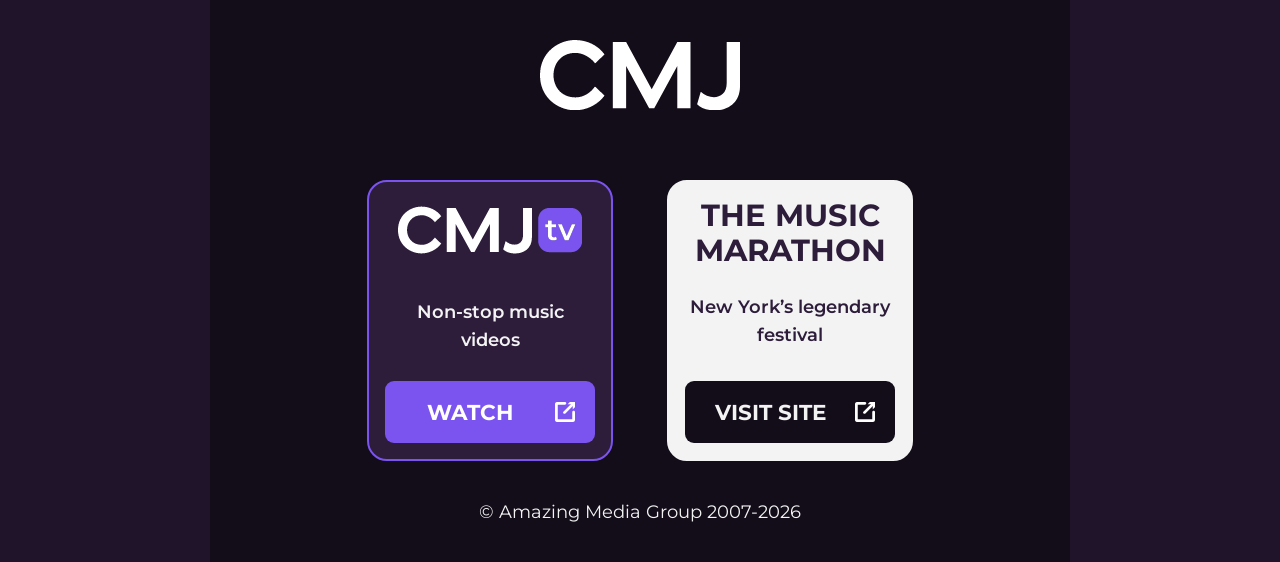

--- FILE ---
content_type: application/javascript
request_url: https://cmj.com/main.622a328314b945a24320.js
body_size: 90
content:
(self.webpackChunkTODO=self.webpackChunkTODO||[]).push([[792],{619:(e,n,t)=>{"use strict";t(167)},167:()=>{const e=new Date;document.getElementById("currentYear").innerHTML=e.getFullYear()}},e=>{e(e.s=619)}]);